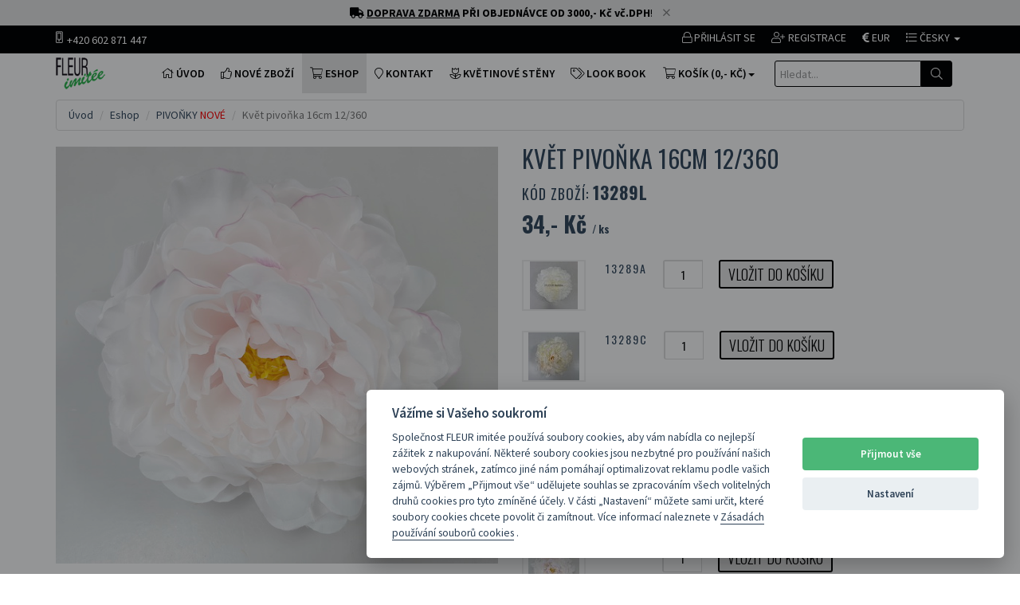

--- FILE ---
content_type: text/html; charset=UTF-8
request_url: https://www.umelekvetiny.cz/zbozi-detail.php?zbid=39263&soid=187
body_size: 11499
content:

<!DOCTYPE html>
<html lang="cs">
<head>
    <title>Květ pivoňka 16cm  12/360 | Umělé květiny, umělé stromy, palmy a dekorace</title>
	<meta name="author" content="Ing. David Horsák [david.horsak@gmail.com] >>> www.webadata.cz">
    <meta charset="utf-8">
    <meta name="viewport" content="width=device-width, initial-scale=1.0">

	<meta name="keywords" content="umělé květiny, umělé stromy, umělé palmy, umělé keře, dekorace na svatby, svatební dekorace, umělé rostliny, interiérové dekorace, květinové dekorace, umělé dekorace">
	<meta name="description" content="Prodej umělých květin, stromů, palem, keřů a svatebních dekorací. Nabízíme široký sortiment kvalitních umělých rostlin pro interiérové i exteriérové dekorace.">
	<meta name="author" content="Ing. David Horsák [david.horsak@gmail.com] >>> www.webadata.cz">

	<meta http-equiv="Cache-Control" content="no-store, no-cache, must-revalidate, max-age=0">
	<meta http-equiv="Pragma" content="no-cache">
	<meta http-equiv="Expires" content="0">

    <!-- Fav and touch icons -->
    <link rel="shortcut icon" href="/favicon.ico">
    <!-- Bootstrap core CSS -->
    <link href="assets/bootstrap/css/bootstrap.css" rel="stylesheet">
    <!-- Bootstrap select CSS -->
	<link rel="stylesheet" type="text/css" href="assets/css/bootstrap-select.min.css">
    <!-- Custom styles for this template -->
    <link href="assets/css/style.css?3c3be9a6da0b635b719c65d6b3f4eea6" rel="stylesheet">
    <!-- FontAwesome -->
    <link rel="stylesheet" href="https://pro.fontawesome.com/releases/v5.7.2/css/all.css" integrity="sha384-6jHF7Z3XI3fF4XZixAuSu0gGKrXwoX/w3uFPxC56OtjChio7wtTGJWRW53Nhx6Ev" crossorigin="anonymous">
    <link href="assets/css/vendor-1.5.1.min.css?3c3be9a6da0b635b719c65d6b3f4eea6" rel="stylesheet">
    <!-- HTML5 shim and Respond.js IE8 support of HTML5 elements and media queries -->
    <!--[if lt IE 9]>
    <script src="https://oss.maxcdn.com/libs/html5shiv/3.7.0/html5shiv.js"></script>
    <script src="https://oss.maxcdn.com/libs/respond.js/1.3.0/respond.min.js"></script>
    <![endif]-->
	<link href="./assets/cookieconsent/src/cookieconsent.css?3c3be9a6da0b635b719c65d6b3f4eea6" rel="stylesheet">

    <!-- include pace script for automatic web page progress bar  -->
    <script>
        paceOptions = {
            elements: true
        };
    </script>
    <script src="assets/js/pace.min.js"></script>

	<!-- Live Search CSS -->
	<link type="text/css" rel="StyleSheet" href="assets/css/livesearch.css">


<!-- Global site tag (gtag.js) - Google Ads: 971679044 //-->
<script async src="https://www.googletagmanager.com/gtag/js?id=AW-760823083"></script>
<script>
  window.dataLayer = window.dataLayer || [];
  function gtag(){dataLayer.push(arguments);}
  gtag('js', new Date());
/*  gtag('config', 'AW-971679044');*/
  gtag('config', 'AW-760823083');		/* webadata.cz */
</script>


<!-- Event snippet for Nákup conversion page -->
<script>
  gtag('event', 'conversion', {
      'send_to': 'AW-971679044/GIx8CN_A6ssBEMTKqs8D',
      'transaction_id': ''
  });
</script>


</head>
<body>

<div class="spinner2" style="display: none;"></div>

<!-- Modal Login start -->
<div class="modal signUpContent fade" id="ModalLogin" tabindex="-1" role="dialog">
    <div class="modal-dialog ">
        <div class="modal-content">
            <div class="modal-header">
                <button type="button" class="close" data-dismiss="modal" aria-hidden="true"> &times; </button>
                <h3 class="modal-title-site text-center"> Přihlášení do ESHOPu </h3>
            </div>
            <form id="fo_prihlaseni_modal" action="prihlaseni.php" role="form" class="modLogForm" method="post">
				<div class="modal-body">
					<div class="form-group login-username">
						<div>
							<label>Emailová adresa</label>
							<div class="input-group">
								<input type="text" name="za_email" id="login-user" onkeypress="return onKeyValidate2(event,alphanumeric2);" class="form-control input" size="20" required placeholder="@">
								<div class="input-group-addon"><i class="fal fa-fw fa-envelope"></i></div>
							</div>
						</div>
					</div>
					<div class="form-group login-password">
						<div>
							<label>Heslo</label>
							<div class="input-group">
								<input type="password" name="za_heslo" id="login-password" class="form-control input" size="20" required placeholder="Heslo">
								<div class="input-group-addon"><i class="fal fa-fw fa-lock"></i></div>
							</div>
						</div>
					</div>
					<div>
						<div>
							<input type="hidden" name="za_prihlaseni" value="0">
							<button type="button" onclick="CheckPrihlaseniModal(); return false;" class="btn  btn-block btn-lg btn-primary"><i class="fal fa-lock"></i> PŘIHLÁSIT SE <i class="fas fa-cog fa-spin white" id="icon_spin11" title="Zpracovávám..." style="display: none;"></i></button>
						</div>
					</div>
					<!--userForm-->
				</div>
            </form>
            <div class="modal-footer">
                <p class="text-center">
                	Nemáte ještě svůj účet? <a data-toggle="modal" data-dismiss="modal" href="#ModalSignup" style="text-decoration: underline;"> Zaregistrujte se prosím ZDE. </a> <br/>
					<a href="/prihlaseni.php?a=heslo" style="text-decoration: underline;"> Zapomněli jste heslo? Klikněte ZDE</a>
				</p>
            </div>
        </div>
        <!-- /.modal-content -->
    </div>
    <!-- /.modal-dialog -->
</div>
<!-- /.Modal Login -->
<!-- Modal Signup start -->
<div class="modal signUpContent fade" id="ModalSignup" tabindex="-1" role="dialog">
    <div class="modal-dialog">
        <div class="modal-content">
            <div class="modal-header" style="margin-bottom: 0px;">
                <button type="button" class="close" data-dismiss="modal" aria-hidden="true"> &times; </button>
                <h3 class="modal-title-site text-center"> VYTVOŘENÍ ÚČTU </h3>
            </div>
           	<form id="fo_registrace_modal" data-toggle="validator" role="form" class="modRegForm" action="registrace.php" method="post">
				<div class="modal-body" style="margin-top: 0px;">
					<h5 style="padding: 0 0 10px 0;" class="text-center">Zadejte prosím Vaše kontaktní a registrační údaje:</h5>
					<div class="form-group">
						<div>
							<input type="text" name="za_do_jmeno" class="form-control input red-box" size="20" required placeholder="Vaše jméno">
						</div>
					</div>
					<div class="form-group">
						<div>
							<input type="text" name="za_do_prijmeni" class="form-control input red-box" size="20" required placeholder="Vaše příjmení">
						</div>
					</div>
					<div class="form-group reg-email">
						<div class="input-group">
							<input type="email" name="za_email" id="za_email2" onkeypress="return onKeyValidate2(event,alphanumeric2);" data-error="Formát emailové adresy není správný." class="form-control input red-box" size="20" placeholder="@" data-toggle="tooltip" title="Zadejte platnou emailovou adresu! ">
							<div class="input-group-addon"><i id="cross2" class="fal fa-fw fa-times red" title="Emailová adresa je již použita! "></i><i id="tick2" class="fal fa-check green" title="Email je v pořádku."></i></div>
							<div class="help-block with-errors"></div>
						</div>
					</div>
					<div class="form-group reg-password">
						<div>
							<div class="input-group">
								<input type="password" name="za_heslo" class="form-control input red-box" size="20" placeholder="Heslo" data-toggle="tooltip" title="Zadejte heslo pro přihlášení na účet." />
								<div class="input-group-addon"><i class="fal fa-fw fa-lock"></i></div>
							</div>
						</div>
					</div>
					<div class="form-group">
						<div>
							<div class="input-group">
								<input type="tel" name="za_mobil" class="form-control input red-box" size="20" placeholder="Mobil" data-toggle="tooltip" title="Zadejte prosím kontaktní telefon." />
								<div class="input-group-addon"><i class="fal fa-fw fa-mobile"></i></div>
							</div>
						</div>
					</div>
					<div class="form-group">
						<div>
							<input type="text" name="za_ico" class="form-control input onlyNumbers" size="20" placeholder="IČO" data-toggle="tooltip" title="Pokud nakupujete na IČO, zadejte je prosím zde. IČO musí obsahovat celkem 8 číslic bez mezer.">
						</div>
					</div>
					<div class="form-group">
						<div>
							<input type="text" name="za_dic" class="form-control input" size="20" placeholder="DIČ" data-toggle="tooltip" title="Uveďte DIČ, pokud Vám bylo přiděleno. DIČ je daňové identifikační číslo, pod kterým jsou poplatníci registrováni na FÚ ke všem daním, a obvykle odpovídá tvaru CZ + rodné číslo. Pokud DIČ nemáte, uveďte text: nemám.">
						</div>
					</div>
					<div>
						<div>
							<input type="hidden" name="za_registrace" value="0">
							<button onclick="CheckRegistraceModal(); return false;" class="btn btn-block btn-lg btn-primary"><i class="fal fa-user-plus"></i> VYTVOŘIT ÚČET <i class="fas fa-cog fa-spin white" id="icon_spin7" title="Zpracovávám..." style="display: none;"></i></button>
						</div>
					</div>
					<!--userForm-->
				</div>
			</form>
            <div class="modal-footer">
                <p class="text-center"> Jste již zaregistrován? <a data-toggle="modal" data-dismiss="modal" href="#ModalLogin" style="text-decoration: underline;"> Přihlaste se prosím ZDE. </a></p>
            </div>
        </div>
        <!-- /.modal-content -->
    </div>
    <!-- /.modal-dialog -->
</div>
<!-- /.ModalSignup End -->

<!-- Fixed navbar start -->
<div class="navbar navbar-tshop navbar-fixed-top megamenu" role="navigation">	<div id="general-info" style="position: relative; z-index: 1000; text-align: center; line-height: 135%; padding: 0.5em 0.6em; color: #000; background-color: #e6e6e6;">
		<strong><i class="fas fa-truck"></i> <u>DOPRAVA ZDARMA</u> PŘI OBJEDNÁVCE OD 3000,- Kč vč.DPH</strong>! <i id="close-banner" onclick="$('#general-info').hide();" class="fal fa-times" style="padding-left: 10px; color: grey; cursor: pointer;"></i>
	</div>    <div class="navbar-top">
        <div class="container">
            <div class="row">
                <div class="col-lg-6 col-sm-6 col-xs-6 col-md-6">
                    <div class="pull-left ">
                        <ul class="userMenu ">
                            <li class="phone-number">
                                <a href="callto:+420602871447" title="Volat do prodejny"><span> <i class="fal fa-mobile-alt "></i></span><span class="" style="margin-left:5px; margin-top: 3px;">+420 602 871 447</span> </a>
                            </li>
                        </ul>
                    </div>
                </div>
                <div class="col-lg-6 col-sm-6 col-xs-6 col-md-6 no-margin no-padding">
                    <div class="pull-right">
                        <ul class="userMenu">
                            <li><a href="#" data-toggle="modal" data-target="#ModalLogin" title="Přihlásit se do eshopu"> <i class="fal fa-lock"></i> <span class="hidden-xs">Přihlásit se</span> </a></li>
                            <li><a href="#" data-toggle="modal" data-target="#ModalSignup" title="Vytvořit nový účet"><i class="fal fa-user-plus"></i> <span class="hidden-xs">Registrace</span> </a></li>
                            <li><a href="zbozi-detail.php?soid=187&amp;zbid=39263&amp;cur=2" data-toggle="tooltip" title="Změnit na EUR"><i class="fas fa-euro-sign"></i> EUR</a></li>
								<li class="dropdown hasUserMenu"><a href="#" class="dropdown-toggle" data-toggle="dropdown" aria-expanded="false"> <i class="fal fa-list"></i> <span class="hidden-xs">Česky</span> <b class="caret"></b></a>
                                <ul class="dropdown-menu">
                                    <li><a href="zbozi-detail.php?soid=187&amp;zbid=39263&amp;tlid=1"> <img src="images/flag-czech.png"></i> Česky</a></li>
                                    <li><a href="zbozi-detail.php?soid=187&amp;zbid=39263&amp;tlid=2"> <img src="images/flag-english.png"></i> English</a></li>
                                    <li><a href="zbozi-detail.php?soid=187&amp;zbid=39263&amp;tlid=3"> <img src="images/flag-deutsch.png"></i> Deutsch</a></li>
                                </ul>
                            </li>
                        </ul>
                    </div>
                </div>
            </div>
        </div>
    </div>
    <!--/.navbar-top-->
    <div class="container navbar-top-menu">

        <div class="navbar-header">
            <button type="button" class="navbar-toggle" data-toggle="collapse" data-target=".navbar-collapse"><span class="sr-only"> Toggle navigation </span> <span class="icon-bar"> </span> <span class="icon-bar"> </span> <span class="icon-bar"> </span></button>
            <button type="button" class="navbar-toggle" data-toggle="collapse" data-target=".navbar-cart"><i class="fal fa-shopping-cart colorWhite"></i> <span class="cartRespons colorWhite nomobile"> KOŠÍK (0,- Kč) </span></button>
            <button type="button" id="searchMobile2" onclick="searchMobile3()" class="navbar-toggle cursor" style="padding-right: 5px; margin-left: -65px; z-index: 999; color: black;"><i class='fal fa-search'></i></button>
            <input type="text" id="searchMobile" class="navbar-toggle" name="hltext2" value="" style="padding-right: 30px; height: 42px; border-radius: 4px; color: #FFFFFF;" placeholder="hledané zboží...">
            <a class="navbar-brand " href="/index.php"><img src="images/logo-fleurimitee.png" alt="Úvodní strana - FLEUR imitée" title="Úvodní strana - FLEUR imitée"></a>
        </div>

		<!-- this part is duplicate from cartMenu keep it for mobile -->
        <div class="navbar-cart  collapse">
            <div class="cartMenu static-search-box  col-lg-4 col-xs-12 col-md-4 ">
                <div class="w100 miniCartTable scroll-pane">
                    <table>
                        <tbody>
                        <tr class="miniCartProduct">
                            <td class="miniCartProductThumb">
                            V košíku se nenachází žádné zboží.
							</td>
                        </tr>
                        </tbody>
                    </table>
                </div>
                <!--/.miniCartTable-->

                <div class="miniCartFooter miniCartFooterInMobile text-right">
                    <h3 class="text-right subtotal"> Celkem: 0,- Kč</h3>
                    <a href="javascript:void(0);" onclick="$('#icon_spin11').show(); location.href='/kosik.php';" class="btn btn-sm btn-primary"> <i class="fal fa-shopping-cart"></i> ZOBRAZIT KOŠÍK <i class="fas fa-cog fa-spin white" id="icon_spin11" style="display: none;"></i></a>
                    <a href="javascript:void(0);" onclick="$('#icon_spin12').show(); location.href='/pokladna.php';" class="btn btn-sm btn-danger"> <i class="fa fa-calculator"></i> POKLADNA <i class="fas fa-cog fa-spin white" id="icon_spin12" style="display: none;"></i></a>
                </div>
                <!--/.miniCartFooter-->

            </div>
            <!--/.cartMenu-->
        </div>
        <!--/.navbar-cart-->

        <div class="navbar-collapse collapse">

            <ul class="nav navbar-nav">
            
                <li><a href="/index.php"> <i class="fal fa-home"></i> ÚVOD </a></li>
                <li><a href="/zbozi.php?soid=72"> <i class="fal fa-thumbs-up"></i> NOVÉ ZBOŽÍ </a></li>
                <li class="active"><a href="/zbozi.php"> <i class="fal fa-shopping-cart"></i> ESHOP </a></li>
 				<li><a href="/kontakt.php"><i class="fal fa-map-marker"></i> Kontakt </a></li>
 				<li><a href="/kvetinova-stena.php"><i class="fal fa-flower-tulip"></i> Květinové stěny </a></li>
 				<li><a href="/lookbook.php"><i class="fal fa-tags"></i> Look book </a></li>
            </ul>
            <!-- this part for mobile -->
            <div class="search-box static-search  w100 hidden-lg hidden-md hidden-sm navbar-formbox navbar-right">
                <div style="clear:both"></div>
                <form id="fo_search2" method="get" action="/vyhledavani.php" role="search" class="navbar-form">
                    <div class="input-group">
                        <input type="text" style="padding:6px 6px;" name="q" placeholder="Hledat..." class="form-control">
                        <div class="input-group-btn">
                            <button type="submit" onclick="CheckSearch2(); return false;" class="btn btn-default"><i class="fal fa-search"></i></button>
                        </div>
                    </div>
                </form>

                <div class="input-group hide">
                    <button class="btn btn-nobg" type="button"><i class="fal fa-search"> </i></button>
                </div>
                <!-- /input-group -->
            </div>
            <!--- this part will be hidden for mobile version -->
            <div class="nav navbar-nav navbar-right hidden-xs">
                <div class="dropdown  cartMenu static-search-box">
                	<a href="#" class="dropdown-toggle" data-toggle="dropdown"><i class="fal fa-shopping-cart"></i><span class="cartRespons"> KOŠÍK (0,- Kč)</span><b class="caret"></b></a>

                    <div class="dropdown-menu col-lg-4 col-xs-12 col-md-4 ">
                        <div class="w100 miniCartTable scroll-pane">
                            <table>
                                <tbody>                                <tr class="miniCartProduct">
                                    <td class="miniCartProductThumb">
                                    V košíku se nenachází žádné zboží.
									</td>
                                </tr>
                                </tbody>
                            </table>
                        </div>
                        <!--/.miniCartTable-->

                        <div class="miniCartFooter text-right">
                            <h3 class="text-right subtotal"> Celkem: 0,- Kč </h3>
                            <a href="javascript:void(0);" onclick="$('#icon_spin21').show(); location.href='/kosik.php';" class="btn btn-sm btn-primary"> <i class="fal fa-shopping-cart"> </i> ZOBRAZIT KOŠÍK <i class="fas fa-cog fa-spin white" id="icon_spin21" style="display: none;"></i></a>
                            <a href="javascript:void(0);" onclick="$('#icon_spin22').show(); location.href='/pokladna.php';" class="btn btn-sm btn-danger"> <i class="fa fa-calculator"></i> POKLADNA <i class="fas fa-cog fa-spin white" id="icon_spin22" style="display: none;"></i></a>
                        </div>
                        <!--/.miniCartFooter-->

                    </div>
                    <!--/.dropdown-menu-->
                </div>
                <!--/.cartMenu-->

                <div class="search-box static-search pull-right">

                    <form id="fo_search" method="get" action="/vyhledavani.php" role="search" class="navbar-form">
                        <div class="input-group">
                            <input type="text" id="searchid" value="" style="padding:6px 6px;" name="q" placeholder="Hledat..." autocomplete="off" class="search form-control">

                            <div class="input-group-btn">
                                <button type="submit" onclick="CheckSearch(); return false;" class="btn btn-default" style="background-color: #000000;"><i class="fal fa-search"></i></button>
                            </div>
                        </div>

						<div id="result"></div>
                    </form>
                    <!-- /input-group -->

                </div>
                <!--/.search-box -->
            </div>
            <!--/.navbar-nav hidden-xs-->
        </div>
        <!--/.nav-collapse -->
    </div>
    <!--/.container -->
</div>
<!-- /.Fixed navbar  -->

<div class="container main-container headerOffset">



    <div class="row">
        <div class="breadcrumbDiv col-lg-12">
            <ul class="breadcrumb">
                <li><a href="/index.php">Úvod</a></li>
                <li><a href="/zbozi.php">Eshop</a></li>
                <li><a href="/zbozi.php?soid=187">PIVOŇKY  <font style="color: red">NOVÉ</font></a></li>
                <li class="active">Květ pivoňka 16cm  12/360</li>
            </ul>
        </div>
    </div>
    <div class="row transitionfx">

        <!-- left column -->
        <div class="col-lg-6 col-md-6 col-sm-6">
            <!-- product Image and Zoom -->
            <div class="main-image sp-wrap col-lg-12 no-padding style3 zoom" id="zoomContent">
            	<a class="gall-item" href="javascript:void(0);" title="Květ pivoňka 16cm  12/360"><img data-src="/zb_files/13289l_water.jpg?2E0S5Dsr" src="/zb_files/13289l_water.jpg?2E0S5Dsr" class="zoomImage1 img-responsive" alt="Květ pivoňka 16cm  12/360" title="Květ pivoňka 16cm  12/360"></a>
            </div>
        </div>
        <!--/ left column end -->

        <!-- right column -->
        <div class="col-lg-6 col-md-6 col-sm-5">
            <h1 class="product-title"> Květ pivoňka 16cm  12/360 </h1>
            <h3 class="product-code">Kód zboží: <strong>13289l</strong></h3>
            <div class="product-price">
            	<span class="price-sales">34,- Kč <span style="font-size: 13px;"> / ks</span></span>
</div>
<div class="cart-actions zoomThumb">
                <div class="addto">
                    <div class="incaps"><a href="#" class="zoomThumbLink"><img data-large="/zb_files/13289a_water.jpg" src="/classimage.php/obr.jpg?height=60&amp;image=/zb_files/13289a_water.jpg" style="margin: 0; padding: 0;" title="Zvětšit obrázek" data-toggle="tooltip"></a></div>
                    <div class="incaps">13289a</div>
                    <div class="incaps">
							<input type="text" name="pocetks" id="pocetks1" value="1" class="pocetks" style="width: 50px; text-align: center; padding-top: 5px; padding-bottom: 5px;" title="Zadejte počet ks">
					</div>
                    <div class="incaps">
                    	<button type="button" action="n" soid="187" zbid="117132" nazev="pocetks1" return-page="zbozi-detail.php" data-toggle="modal" data-target="#cartModal" class="addCart button btn-cart cart first pull-right" title="Vložit do košíku"> Vložit do košíku </button>
                    </div>
                </div>
                <div style="clear:both"></div>
                <div class="addto">
                    <div class="incaps"><a href="#" class="zoomThumbLink"><img data-large="/zb_files/13289c_water.jpg" src="/classimage.php/obr.jpg?height=60&amp;image=/zb_files/13289c_water.jpg" style="margin: 0; padding: 0;" title="Zvětšit obrázek" data-toggle="tooltip"></a></div>
                    <div class="incaps">13289c</div>
                    <div class="incaps">
							<input type="text" name="pocetks" id="pocetks2" value="1" class="pocetks" style="width: 50px; text-align: center; padding-top: 5px; padding-bottom: 5px;" title="Zadejte počet ks">
					</div>
                    <div class="incaps">
                    	<button type="button" action="n" soid="187" zbid="49862" nazev="pocetks2" return-page="zbozi-detail.php" data-toggle="modal" data-target="#cartModal" class="addCart button btn-cart cart first pull-right" title="Vložit do košíku"> Vložit do košíku </button>
                    </div>
                </div>
                <div style="clear:both"></div>
                <div class="addto">
                    <div class="incaps"><a href="#" class="zoomThumbLink"><img data-large="/zb_files/13289g_water.jpg" src="/classimage.php/obr.jpg?height=60&amp;image=/zb_files/13289g_water.jpg" style="margin: 0; padding: 0;" title="Zvětšit obrázek" data-toggle="tooltip"></a></div>
                    <div class="incaps">13289g</div>
                    <div class="incaps">
							<input type="text" name="pocetks" id="pocetks3" value="1" class="pocetks" style="width: 50px; text-align: center; padding-top: 5px; padding-bottom: 5px;" title="Zadejte počet ks">
					</div>
                    <div class="incaps">
                    	<button type="button" action="n" soid="187" zbid="39260" nazev="pocetks3" return-page="zbozi-detail.php" data-toggle="modal" data-target="#cartModal" class="addCart button btn-cart cart first pull-right" title="Vložit do košíku"> Vložit do košíku </button>
                    </div>
                </div>
                <div style="clear:both"></div>
                <div class="addto">
                    <div class="incaps"><a href="#" class="zoomThumbLink"><img data-large="/zb_files/13289k_water.jpg" src="/classimage.php/obr.jpg?height=60&amp;image=/zb_files/13289k_water.jpg" style="margin: 0; padding: 0;" title="Zvětšit obrázek" data-toggle="tooltip"></a></div>
                    <div class="incaps">13289k</div>
                    <div class="incaps">
							<input type="text" name="pocetks" id="pocetks4" value="1" class="pocetks" style="width: 50px; text-align: center; padding-top: 5px; padding-bottom: 5px;" title="Zadejte počet ks">
					</div>
                    <div class="incaps">
                    	<button type="button" action="n" soid="187" zbid="39262" nazev="pocetks4" return-page="zbozi-detail.php" data-toggle="modal" data-target="#cartModal" class="addCart button btn-cart cart first pull-right" title="Vložit do košíku"> Vložit do košíku </button>
                    </div>
                </div>
                <div style="clear:both"></div>
                <div class="addto">
                    <div class="incaps"><a href="#" class="zoomThumbLink"><img data-large="/zb_files/13289l_water.jpg" src="/classimage.php/obr.jpg?height=60&amp;image=/zb_files/13289l_water.jpg" style="margin: 0; padding: 0;" title="Zvětšit obrázek" data-toggle="tooltip"></a></div>
                    <div class="incaps">13289l</div>
                    <div class="incaps">
							<input type="text" name="pocetks" id="pocetks5" value="1" class="pocetks" style="width: 50px; text-align: center; padding-top: 5px; padding-bottom: 5px;" title="Zadejte počet ks">
					</div>
                    <div class="incaps">
                    	<button type="button" action="n" soid="187" zbid="39263" nazev="pocetks5" return-page="zbozi-detail.php" data-toggle="modal" data-target="#cartModal" class="addCart button btn-cart cart first pull-right" title="Vložit do košíku"> Vložit do košíku </button>
                    </div>
                </div>
                <div style="clear:both"></div>
                <div class="addto">
                    <div class="incaps"><a href="#" class="zoomThumbLink"><img data-large="/zb_files/13289m_water.jpg" src="/classimage.php/obr.jpg?height=60&amp;image=/zb_files/13289m_water.jpg" style="margin: 0; padding: 0;" title="Zvětšit obrázek" data-toggle="tooltip"></a></div>
                    <div class="incaps">13289m</div>
                    <div class="incaps">
							<input type="text" name="pocetks" id="pocetks6" value="1" class="pocetks" style="width: 50px; text-align: center; padding-top: 5px; padding-bottom: 5px;" title="Zadejte počet ks">
					</div>
                    <div class="incaps">
                    	<button type="button" action="n" soid="187" zbid="117133" nazev="pocetks6" return-page="zbozi-detail.php" data-toggle="modal" data-target="#cartModal" class="addCart button btn-cart cart first pull-right" title="Vložit do košíku"> Vložit do košíku </button>
                    </div>
                </div>
                <div style="clear:both"></div>
                <div class="addto">
                    <div class="incaps"><a href="#" class="zoomThumbLink"><img data-large="/zb_files/13289n_water.jpg" src="/classimage.php/obr.jpg?height=60&amp;image=/zb_files/13289n_water.jpg" style="margin: 0; padding: 0;" title="Zvětšit obrázek" data-toggle="tooltip"></a></div>
                    <div class="incaps">13289n</div>
                    <div class="incaps">
							<input type="text" name="pocetks" id="pocetks7" value="1" class="pocetks" style="width: 50px; text-align: center; padding-top: 5px; padding-bottom: 5px;" title="Zadejte počet ks">
					</div>
                    <div class="incaps">
                    	<button type="button" action="n" soid="187" zbid="37385" nazev="pocetks7" return-page="zbozi-detail.php" data-toggle="modal" data-target="#cartModal" class="addCart button btn-cart cart first pull-right" title="Vložit do košíku"> Vložit do košíku </button>
                    </div>
                </div>
                <div style="clear:both"></div>
                <div class="addto">
                    <div class="incaps"><a href="#" class="zoomThumbLink"><img data-large="/zb_files/13289q_water.jpg" src="/classimage.php/obr.jpg?height=60&amp;image=/zb_files/13289q_water.jpg" style="margin: 0; padding: 0;" title="Zvětšit obrázek" data-toggle="tooltip"></a></div>
                    <div class="incaps">13289q</div>
                    <div class="incaps">
							<input type="text" name="pocetks" id="pocetks8" value="1" class="pocetks" style="width: 50px; text-align: center; padding-top: 5px; padding-bottom: 5px;" title="Zadejte počet ks">
					</div>
                    <div class="incaps">
                    	<button type="button" action="n" soid="187" zbid="52872" nazev="pocetks8" return-page="zbozi-detail.php" data-toggle="modal" data-target="#cartModal" class="addCart button btn-cart cart first pull-right" title="Vložit do košíku"> Vložit do košíku </button>
                    </div>
                </div>
                <div style="clear:both"></div>
                <div class="addto">
                    <div class="incaps"><a href="#" class="zoomThumbLink"><img data-large="/zb_files/13289v_water.jpg" src="/classimage.php/obr.jpg?height=60&amp;image=/zb_files/13289v_water.jpg" style="margin: 0; padding: 0;" title="Zvětšit obrázek" data-toggle="tooltip"></a></div>
                    <div class="incaps">13289v</div>
                    <div class="incaps">
							<input type="text" name="pocetks" id="pocetks9" value="1" class="pocetks" style="width: 50px; text-align: center; padding-top: 5px; padding-bottom: 5px;" title="Zadejte počet ks">
					</div>
                    <div class="incaps">
                    	<button type="button" action="n" soid="187" zbid="52874" nazev="pocetks9" return-page="zbozi-detail.php" data-toggle="modal" data-target="#cartModal" class="addCart button btn-cart cart first pull-right" title="Vložit do košíku"> Vložit do košíku </button>
                    </div>
                </div>
                <div style="clear:both"></div>
                <div style="clear:both"></div>
				<br/>
                <h3 class="incaps"><i class="fas fa-check-square green"></i> ZBOŽÍ SKLADEM </h3>
                <h3 style="display:none" class="incaps"><i class="fas fa-minus-circle color-out"></i> Připravujeme </h3>
                <h3 class="incaps"><i class="fas fa-lock green"></i> BEZPEČNÝ ESHOP </h3>
            </div>
            <!--/.cart-actions-->
            <div style="clear:both"></div>

            <div class="product-share clearfix">
                <p> SDÍLET </p>
                <div class="socialIcon">
                	<a href="https://www.facebook.com/umelekvetiny.cz?fref=ts" target="_blank"><i class="fab fa-facebook"></i></a>

					<a href="https://www.instagram.com/umelekvetiny.cz" target="_blank"> <i class="fab fa-instagram"></i></a>

                	<a href="https://plus.google.com/+UmelekvetinyCz/about" target="_blank"><i class="fab fa-google-plus"></i></a>

					<a href="#" class="btn btn-default" data-toggle="modal" data-target="#videoModal" data-theVideo="https://www.youtube.com/embed/ALl9fidO06s" ><i class="fab fa-youtube"></i></a>
                </div>
            </div>
            <!--/.product-share-->

        </div>
        <!--/ right column end -->

    </div>
    <!--/.row-->

    <div class="row recommended">
        <h1>MOHLO BY VÁS DÁLE ZAJÍMAT</h1>
        <div id="SimilarProductSlider">
            <div class="item">
                <div class="product">
                	<a href="/zbozi-detail.php?soid=72&amp;zbid=43069" class="product-image"> <img src="/zb_files/10176b_water.jpg" alt="img"> </a>
                    <div class="description">
                        <h4><a href="/zbozi-detail.php?soid=72&amp;zbid=43069" >Narcis x7  42cm  24/288</a></h4>
                        <div class="price"><span>94 Kč</span></div>
                    </div>
                </div>
            </div>
            <!--/.item-->
            <div class="item">
                <div class="product">
                	<a href="/zbozi-detail.php?soid=72&amp;zbid=118361" class="product-image"> <img src="/zb_files/78096x_water.jpg" alt="img"> </a>
                    <div class="description">
                        <h4><a href="/zbozi-detail.php?soid=72&amp;zbid=118361" >Jabloňový květ 90cm 12/96</a></h4>
                        <div class="price"><span>110 Kč</span></div>
                    </div>
                </div>
            </div>
            <!--/.item-->
            <div class="item">
                <div class="product">
                	<a href="/zbozi-detail.php?soid=72&amp;zbid=118334" class="product-image"> <img src="/zb_files/01148x_water.jpg" alt="img"> </a>
                    <div class="description">
                        <h4><a href="/zbozi-detail.php?soid=72&amp;zbid=118334" >Kytice mix  40cm 24/144</a></h4>
                        <div class="price"><span>199 Kč</span></div>
                    </div>
                </div>
            </div>
            <!--/.item-->
            <div class="item">
                <div class="product">
                	<a href="/zbozi-detail.php?soid=1&amp;zbid=117468" class="product-image"> <img src="/zb_files/20037_water.jpg" alt="img"> </a>
                    <div class="description">
                        <h4><a href="/zbozi-detail.php?soid=1&amp;zbid=117468" >Fikus strom 145cm UK 1/2</a></h4>
                        <div class="price"><span>3 250 Kč</span></div>
                    </div>
                </div>
            </div>
            <!--/.item-->
            <div class="item">
                <div class="product">
                	<a href="/zbozi-detail.php?soid=204&amp;zbid=111455" class="product-image"> <img src="/zb_files/71640-2e_water.jpg" alt="img"> </a>
                    <div class="description">
                        <h4><a href="/zbozi-detail.php?soid=204&amp;zbid=111455" >Truhlík levandule pink 60cm</a></h4>
                        <div class="price"><span>995 Kč</span></div>
                    </div>
                </div>
            </div>
            <!--/.item-->
            <div class="item">
                <div class="product">
                	<a href="/zbozi-detail.php?soid=238&amp;zbid=117454" class="product-image"> <img src="/zb_files/79020x_water.jpg" alt="img"> </a>
                    <div class="description">
                        <h4><a href="/zbozi-detail.php?soid=238&amp;zbid=117454" >Hortenzie x1 48cm 24/192</a></h4>
                        <div class="price"><span>94 Kč</span></div>
                    </div>
                </div>
            </div>
            <!--/.item-->
        </div>
        <!--/.recommended-->
    </div>
    <div style="clear:both"></div>

</div>
<!-- /main-container -->

<div class="gap"></div>

<footer>
    <div class="footer" id="footer">
        <div class="container">
            <div class="row">
                <div class="col-lg-3  col-md-3 col-sm-4 col-xs-6">
                    <h3>Kontakt</h3>
                    <ul>
                        <li class="supportLi">
                            <p>Nevíte si rady? Zavolejte nám... </p>
                            <h4><a class="inline" href="callto:+420602871447"> <strong> <i class="fal fa-phone"></i> +420 602 871 447</strong></a></h4>
                            <h4><a class="inline" href="mailto:info@umelekvetiny.cz"> <i class="fal fa-envelope-o"></i> info@umelekvetiny.cz</a></h4>
                        </li>
                    </ul>
                </div>
                <div class="col-lg-2  col-md-2 col-sm-4 col-xs-6">
                    <h3>E-Shop</h3>
                    <ul>
                        <li><a href="/index.php"> Úvodní strana </a></li>
                        <li><a href="/zbozi.php"> Nové zboží </a></li>
                        <li><a href="/registrace.php"> Registrace </a></li>
                        <li><a href="/prihlaseni.php"> Přihlášení </a></li>

                    </ul>
                </div>
                <div class="col-lg-2  col-md-2 col-sm-4 col-xs-6">
                    <h3>Informace</h3>
                    <ul>
                        <li><a href="/kontakt.php">Kontaktujte nás</a></li>
                        <li><a href="/obchodni-podminky.php"> Obchodní podmínky </a></li>
                        <li><a href="/ochrana-osobnich-udaju.php"> Ochrana osobních údajů </a></li>
                        <li><a href="javascript:void(0);" class="showModalKodyBarev" title="KÓDY BAREV - klikni pro zobrazení...">Kódy barev <i class="fal fa-eye" title="KÓDY BAREV - klikni pro zobrazení..."></i></a></li>
                    </ul>
                </div>
                <div class="col-lg-2  col-md-2 col-sm-4 col-xs-6">
                    <h3>Můj účet</h3>
                    <ul>
                        <li><a href="/mujucet.php">Můj účet</a></li>
                        <li><a href="/adresy.php">Moje adresy</a></li>
                        <li><a href="/oblibene.php">Oblíbené zboží</a></li>
                        <li><a href="/objednavky.php">Přehled objednávek</a></li>
                    </ul>
                </div>
                <div class="col-lg-3  col-md-3 col-sm-6 col-xs-12 ">
                    <h3>Zasílat akce na email?</h3>
                    <ul>
                        <li>
                        	<form id="fo_odberatel" action="" method="post">
								<div class="input-append newsLatterBox text-center">
									<input type="text" name="email" id="email" class="full text-center" placeholder="Váš email">
									<button class="btn bg-gray addSubscriber" type="button">Ano, zasílejte. <i class="fal fa-arrow-circle-right"> </i></button>
								</div>
                            </form>
                        </li>
                    </ul>
                    <ul class="social">
                        <li><a href="https://www.facebook.com/umelekvetiny.cz/?fref=ts" target="_blank"> <i class="fab fa-facebook-f"> &nbsp; </i> </a></li>
                        <li><a href="https://www.instagram.com/umelekvetiny.cz/" target="_blank"> <i class="fab fa-instagram"> &nbsp; </i> </a></li>
                        <li><a href="https://www.youtube.com/channel/UC8q3Ye8Ccty5yP-RTrMoQug" target="_blank"> <i class="fab fa-youtube"> &nbsp; </i> </a></li>
                    </ul>
                </div>
            </div>
            <!--/.row-->
        </div>
        <!--/.container-->
    </div>
    <!--/.footer-->

    <div class="footer-bottom">
        <div class="container">
            <p class="pull-left">
            	FLEUR imitée 1991-2026 &copy; Všechna práva vyhrazena.<br/>
            	Spolupracujeme: <a href="https://www.kvetinova-stena.cz" target="_blank">Květinové stěny</a> | <a href="https://www.moneyapp.cz" target="_blank">MoneyApp.cz</a> | <a href="https://www.starwedding.cz" target="_blank">StarWedding.cz</a> | <a href="https://www.aaakonference.cz" target="_blank">AAAKonference.cz</a>
            </p>

            <div class="pull-right paymentMethodImg">
            	<img height="30" class="pull-right" src="images/site/payment/master_card.png" alt="img">
            	<img height="30" class="pull-right" src="images/site/payment/visa_card.png" alt="img">
            	<img height="30" class="pull-right" src="images/site/payment/paypal.png" alt="img">
                <img height="30" class="pull-right" src="images/site/payment/american_express_card.png" alt="img">
                <img height="30" class="pull-right" src="images/site/payment/discover_network_card.png" alt="img">
                <img height="30" class="pull-right" src="images/site/payment/google_wallet.png" alt="img">
            </div>
        </div>
    </div>
    <!--/.footer-bottom-->
</footer>
<!-- Modal review start -->
<div class="modal  fade" id="modal-review" tabindex="-1" role="dialog">
    <div class="modal-dialog">
        <div class="modal-content">
            <div class="modal-header">
                <button type="button" class="close" data-dismiss="modal" aria-hidden="true"> &times; </button>
                <h3 class="modal-title-site text-center"> HODNOCENÍ PRODUKTU </h3>
            </div>
            <div class="modal-body">
                <h3 class="reviewtitle uppercase">Právě hodnotíte: Květ pivoňka 16cm  12/360</h3>

                <form id="fo_hodnoceni" action="/zbozi-detail.php?soid=187&amp;zbid=39263" method="post">

                    <div class="form-group">
                        <label> Jak hodnotíte tento produkt? </label> <br/>

                        <div class="rating-here">
                            <input type="hidden" class="rating-tooltip-manual" data-filled="fal fa-star fa-2x" data-empty="fal fa-star-o fa-2x" data-fractions="3"/>
                        </div>
                    </div>
                    <div class="form-group">
                        <label for="rtext">Vaše jméno</label>
                        <input type="text" name="ho_jmeno" class="form-control" id="rtext" placeholder="Vaše jméno" required>
                    </div>

                    <div class="form-group ">
                        <label>Hodnocení</label>
                        <textarea class="form-control" rows="3" placeholder="Vaše hodnocení" required></textarea>
                    </div>

					<input type="hidden" name="zb_id" value="39263">
                    <button type="submit" onclick="CheckHodnoceni(); return false;" class="btn btn-primary">Odeslat hodnocení</button>

                </form>

            </div>
        </div>
        <!-- /.modal-content -->
    </div>
    <!-- /.modal-dialog -->
</div>
<!-- /.Modal review -->

<div class="modal fade lessspaces" id="cartModal" role="dialog" aria-labelledby="myModalLabel" aria-hidden="true">
	<div class="modal-dialog">
		<div class="modal-content">
			<div class="modal-header">
				<button type="button" class="close" data-dismiss="modal" aria-label="Close"><span aria-hidden="true">&times;</span></button>
				<h4 class="modal-title" id="myModalLabel"><i class="fal fa-cart-plus"></i> Zboží vloženo do košíku</h4>
			</div>
			<div class="modal-body">
				<div id="bingo"><i class="fas fa-cog fa-spin"></i> Ukládám vybrané zboží do košíku.<br/>Čekejte prosím...</div>
			</div>
		</div>
	</div>
</div>

<div class="modal fade lessspaces" id="cartModalDetail" role="dialog" aria-labelledby="myModalLabel" aria-hidden="true">
	<div class="modal-dialog">
		<div class="modal-content">
			<div class="modal-header">
				<button type="button" class="close" data-dismiss="modal" aria-label="Close"><span aria-hidden="true">&times;</span></button>
				<h4 class="modal-title" id="myModalDetailLabel"><i class="fal fa-cart-plus"></i> Zboží vloženo do košíku</h4>
			</div>
			<div class="modal-body">
				<div id="bingoDetail"><i class="fas fa-cog fa-spin"></i> Ukládám vybrané zboží do košíku.<br/>Čekejte prosím...</div>
			</div>
		</div>
	</div>
</div>

<div class="modal fade" id="videoModal" tabindex="-1" role="dialog" aria-labelledby="videoModal" aria-hidden="true">
  <div class="modal-dialog">
    <div class="modal-content">
      <div class="modal-body">
        <button type="button" class="close" data-dismiss="modal" aria-hidden="true">&times;</button>
        <div>
          <iframe width="100%" height="550" src="" style="border: 0;"></iframe>
        </div>
      </div>
    </div>
  </div>
</div>

<div class="modal fade" id="addSubscriberModal" role="dialog" aria-labelledby="myModalLabel" aria-hidden="true">
	<div class="modal-dialog">
		<div class="modal-content">
			<div class="modal-header">
				<button type="button" class="close" data-dismiss="modal" aria-label="Close"><span aria-hidden="true">&times;</span></button>
				<h4 class="modal-title"><i class="fal fa-file-plus"></i> Výsledek přihlášení k odběru</h4>
			</div>
			<div class="modal-body">
				<div id="result3"></div>
			</div>
		</div>
	</div>
</div>

<!-- Placed at the end of the document so the pages load faster -->
<script src="//ajax.googleapis.com/ajax/libs/jquery/1.10.1/jquery.min.js" type="text/javascript"></script>
<!-- jquery-migrate only for product details -->
<script src="//code.jquery.com/jquery-migrate-1.2.1.js" type="text/javascript"></script>
<script src="assets/bootstrap/js/bootstrap.min.js" type="text/javascript"></script>
<!-- bootstrap select / selectpicker -->
<script src="assets/js/bootstrap-select.min.js" type="text/javascript"></script>
<!-- include jqueryCycle plugin -->
<script src="assets/js/jquery.cycle2.min.js" type="text/javascript"></script>
<!-- include easing plugin -->
<script src="assets/js/jquery.easing.1.3.js" type="text/javascript"></script>
<!-- include  parallax plugin -->
<script src="assets/js/jquery.parallax-1.1.js" type="text/javascript"></script>
<!-- optionally include helper plugins -->
<script src="assets/js/helper-plugins/jquery.mousewheel.min.js"></script>
<!-- include mCustomScrollbar plugin //Custom Scrollbar  -->
<script src="assets/js/jquery.mCustomScrollbar.js" type="text/javascript"></script>
<!-- include checkRadio plugin //Custom check & Radio  -->
<script src="assets/js/ion-checkRadio/ion.checkRadio.min.js" type="text/javascript"></script>
<!-- include grid.js // for equal Div height  -->
<script src="assets/js/grids.js" type="text/javascript"></script>
<!-- include carousel slider plugin  -->
<script src="assets/js/owl.carousel.min.js" type="text/javascript"></script>
<!-- include smoothproducts // product zoom plugin  -->
<script src="assets/js/smoothproducts-thumb.js" type="text/javascript"></script>
<!-- jQuery minimalect // custom select   -->
<script src="assets/js/jquery.minimalect.min.js" type="text/javascript"></script>
<!-- include touchspin.js // touch friendly input spinner component   -->
<script src="assets/js/bootstrap.touchspin.js" type="text/javascript"></script>
<!-- include custom script for site  -->
<script src="assets/js/script.js?3c3be9a6da0b635b719c65d6b3f4eea6" type="text/javascript"></script>
<script src="assets/plugins/rating/bootstrap-rating.min.js" type="text/javascript"></script>
<script src='assets/js/jquery.zoom.js' type="text/javascript"></script>
<!-- BootBox.js -->
<script src="//cdnjs.cloudflare.com/ajax/libs/bootbox.js/4.4.0/bootbox.min.js" type="text/javascript"></script>
<!-- include custom script for site - by David Horsak [david.horsak@gmail.com]  -->
<script src="assets/js/funkce.js?3c3be9a6da0b635b719c65d6b3f4eea6" type="text/javascript"></script>
<!-- jQuery - Check email address - by David Horsak [david.horsak@gmail.com]   -->
<script src="assets/js/emailaddress.js?3c3be9a6da0b635b719c65d6b3f4eea6" type="text/javascript"></script>
<!-- jQuery - Live search - by David Horsak [david.horsak@gmail.com]  -->
<script src="assets/js/livesearch.js" type="text/javascript"></script>
<!-- cookies -->
<script src="./assets/cookieconsent/src/cookieconsent.js?3c3be9a6da0b635b719c65d6b3f4eea6"></script>
<script src="./assets/cookieconsent/dist/cookieconsent-init.js?3c3be9a6da0b635b719c65d6b3f4eea6"></script>

<script type="text/javascript">
    $(function () {
		//inicialization of select picker
		$('.selectpicker').selectpicker();

		$(".addCart").click(function(){
			//cancel the link behavior
			// e.preventDefault();
			var var_zbid = $(this).attr('zbid');
			var var_skid = $(this).attr('skid');
			var var_obid = $(this).attr('obid');
			var var_nazev = $(this).attr('nazev');
			//var var_pocetks2 = $(this).attr('pocetks');
			var var_action = $(this).attr('action');
			var var_pocetks = $("#"+var_nazev).val();
			if (var_pocetks < 1 || var_pocetks == "") var_pocetks = 1;

			//alert("var_pocetks: "+var_pocetks+"/"+var_nazev);

			$.post("/jq_dokosiku.php", //Required URL of the page on server
				{ // Data Sending With Request To Server
					zbid2: var_zbid,
					skid2: var_skid,
					obid2: var_obid,
					action2: var_action,
					pocetks2: var_pocetks
				},
				function(response,status){ // Required Callback Function
					$("#bingo").html(response);//"response" receives - whatever written in echo of above PHP script.
					//$("#form")[0].reset();
				});
		});
		$('#cartModal').on('hidden.bs.modal', function() {
			location.reload();
		});
		
		$(".addCartFromDetail").click(function(){
			//cancel the link behavior
			// e.preventDefault();

			var var_zbid = $(this).attr('zbid');
			var var_skid = $(this).attr('skid');
			var var_action = $(this).attr('action');
			var var_pocetks = $("#pocetks").val();
			if (var_pocetks < 1 || var_pocetks == "") var_pocetks = 1;

			//alert(var_pocetks+"/"+var_zbid+"/"+var_skid);
			//alert("var_pocetks: "+var_pocetks+"/"+var_nazev);

			$.post("/jq_dokosiku.php", //Required URL of the page on server
				{ // Data Sending With Request To Server
					zbid2: var_zbid,
					skid2: var_skid,
					action2: var_action,
					pocetks2: var_pocetks
				},
				function(response,status){ // Required Callback Function
					$("#bingoDetail").html(response);//"response" receives - whatever written in echo of above PHP script.
					//$("#form")[0].reset();
				});
		});
		$('#cartModalDetail').on('hidden.bs.modal', function() {
			location.reload();
		});
		
		$(".addSubscriber").click(function(e){
			//cancel the link behavior
			e.preventDefault();
			var email = $("#email").val();

			if ($.trim(email).length == 0) {
				bootbox.alert("<i class='fa fa-exclamation-triangle'></i> Zadejte prosím platnou emailovou adresu!");
				e.preventDefault();
			} else {
				if (validateEmail(email)) {
					$.post("/jq_addsubscriber.php", //Required URL of the page on server
						{ // Data Sending With Request To Server
							email: email,
						},
						function(response,status){ // Required Callback Function
							$("#result3").html(response);//"response" receives - whatever written in echo of above PHP script.
							/* $("#form")[0].reset(); */
						}
					);
					$('#addSubscriberModal').modal({show:true});
				} else {
					bootbox.alert("<i class='fa fa-exclamation-triangle'></i> Neplatná emailová adresa!");
					e.preventDefault();
				}
			}
		});

        $('.rating-tooltip-manual').rating({
            extendSymbol: function () {
                var title;
                $(this).tooltip({
                    container: 'body',
                    placement: 'bottom',
                    trigger: 'manual',
                    title: function () {
                        return title;
                    }
                });
                $(this).on('rating.rateenter', function (e, rate) {
                    title = rate;
                    $(this).tooltip('show');
                })
				.on('rating.rateleave', function () {
					$(this).tooltip('hide');
				});
            }
        });

		/*
		$("#pocetks").change(function(){
			alert("The text has been changed.");
		});
		*/

		//$('.swipebox').zoom();
		
		// $('#zoomContent').zoom();
		
		$(".zoomThumb a.zoomThumbLink").on('click',function(){
			var largeImage= $(this).find("img").attr('data-large');
			$(".zoomImage1").attr('src',largeImage);
			$(".zoomImg").attr('src',largeImage);
			// $(".gall-item").attr('href',largeImage);
		});

		/*
		$('.gall-item').magnificPopup({
			type: 'image',
			gallery:{
				enabled:true
			}
		});
		*/

		/*
		$("#zoomContent").click(function() {
			//alert();
			$('.gall-item').trigger('click');
		});
		*/

		// CHANGE IMAGE MODAL THUMB			
		$(".product-thumbList a").click(function(){
			var largeImage= $(this).find("img").attr('data-large');
			$(".mainImg").attr('src',largeImage);
		});
    });
</script>

<script type="text/javascript">
	$(document).ready(function() {
		// activate bootstrap tooltip function
		$('[data-toggle="tooltip"]').tooltip();
	
		// only numbers are allowed in input
		$('.onlyNumbers').bind('keyup paste', function(){
			this.value = this.value.replace(/[^0-9]/g, '');
		});

		// play youtube in modal window (use Function)
		autoPlayYouTubeModal();
	});
	
	//FUNCTION TO GET AND AUTO PLAY YOUTUBE VIDEO FROM DATATAG
	function autoPlayYouTubeModal(){
		var trigger = $("body").find('[data-toggle="modal"]');
		trigger.click(function() {
			var theModal = $(this).data( "target" ),
			videoSRC = $(this).attr( "data-theVideo" ), 
			videoSRCauto = videoSRC+"?autoplay=1" ;
			// videoSRCauto = videoSRC ;
			$(theModal+' iframe').attr('src', videoSRCauto);
			$(theModal+' button.close').click(function () {
				$(theModal+' iframe').attr('src', videoSRC);
			});   
		});
	}
</script>

<script src="assets/js/vendor-1.5.1.min.js"></script>
<!-- Google Analytics Code -->

<script>
  (function(i,s,o,g,r,a,m){i['GoogleAnalyticsObject']=r;i[r]=i[r]||function(){
  (i[r].q=i[r].q||[]).push(arguments)},i[r].l=1*new Date();a=s.createElement(o),
  m=s.getElementsByTagName(o)[0];a.async=1;a.src=g;m.parentNode.insertBefore(a,m)
  })(window,document,'script','//www.google-analytics.com/analytics.js','ga');

  ga('create', 'UA-1468907-1', 'auto');
  ga('send', 'pageview');
</script>


<script type="text/javascript" src="https://c.seznam.cz/js/rc.js"></script>
<script>
  var retargetingConf = {
    rtgId: 846873
  };
  if (window.rc && window.rc.retargetingHit) {
    window.rc.retargetingHit(retargetingConf);
  }
</script>

</body>
</html>



--- FILE ---
content_type: application/javascript
request_url: https://www.umelekvetiny.cz/assets/js/vendor-1.5.1.min.js
body_size: 217
content:
/*
**	Author: Ing. David Horsak
**	Email: david.horsak@gmail.com
**	Copyright: Ing. David Horsak, 2017
**	Version: 1.5.15
**	License: Closed-source software. Access to and use of the Software is by permission of author only.
*/

/* Page: UserInterface | umelekvetiny.cz */